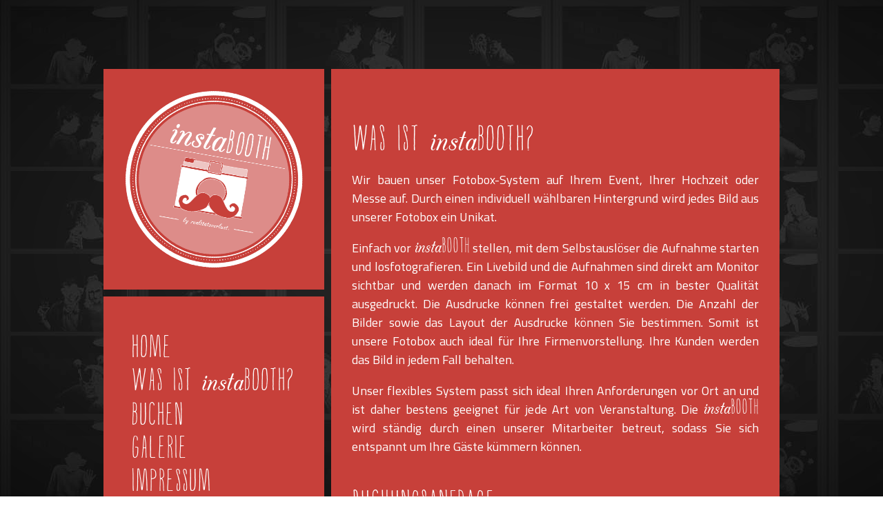

--- FILE ---
content_type: text/html
request_url: http://instabooth.de/booth.html
body_size: 2547
content:
<!doctype html>
<html>
<head>
<meta charset="utf-8">
<title>instaBOOTH - FOTOBOX</title>
<meta name="description" content="instaBOOTH ist die Fotobox f&uuml;r Ihre Veranstaltung - St&ouml;bern Sie in der Galerie, lassen Sie sich begeistern und stellen Sie eine unverbindliche Anfrage!" />
<meta property="og:title" content="instaBOOTH - Die Fotobox" />
<link rel="image_src" href="http://www.instabooth.de/img/logo250.jpg" />
<meta property="og:type" content="website" />
<meta property="og:image" content="http://www.instabooth.de/img/logo250.jpg" />
<meta property="og:url" content="http://www.instabooth.de" />
<meta property="og:type" content="website" />
<meta property="og:image" content="http://www.instabooth.de/img/logo250.jpg" />
<meta property="og:url" content="http://www.instabooth.de" />
<meta property="og:description" content="instaBOOTH ist die Fotobox f&uuml;r deine Veranstaltung - St&ouml;bere in der Galerie, lass dich begeistern und stelle eine unverbindliche Anfrage!" />
<meta property="fb:admins" content="1502779885" />
<link href='http://fonts.googleapis.com/css?family=Titillium+Web:400,700,400italic&subset=latin,latin-ext' rel='stylesheet' type='text/css'>
<link rel="stylesheet" type="text/css" href="css/instabooth.css">
<script src="http://ajax.googleapis.com/ajax/libs/jquery/1.9.1/jquery.min.js"></script>
<script>window.jQuery || document.write('<script src="js/jquery-1.9.1.min.js"><\/script>')</script>
<script src="js/jquery.easing.1.3.js" type="text/javascript"></script>
<script src="js/jquery.transform2d.js" type="text/javascript"></script>
<script src="js/wiggle.jquery.js" type="text/javascript"></script>
<script>
$(document).ready(function(e) {
	var logo = $('#logo').find('div');
	$('#logo').mouseenter(function(e) {
        logo.animate({
			transform: 'rotate(-25deg) scale(1.1)'},
			250,
			'easeOutBack',
			function() {
				$('#bart').wiggle('start',{
					delay: 20,
					limit: 4})
				}
	  );			
    });
	$('#logo').mouseout(function(e) {
        logo.animate({
			transform: 'scale(1)'},
			200,
			'easeOutBack',
			function() {}
	  );			
    });
});
</script>

</head>

<body>
<div id="fb-root"></div>
<script>(function(d, s, id) {
  var js, fjs = d.getElementsByTagName(s)[0];
  if (d.getElementById(id)) return;
  js = d.createElement(s); js.id = id;
  js.src = "//connect.facebook.net/de_DE/all.js#xfbml=1";
  fjs.parentNode.insertBefore(js, fjs);
}(document, 'script', 'facebook-jssdk'));</script>
<div id="background"></div>
<div id="fb">
<div class="fb-like" data-href="https://www.facebook.com/fotobox.instabooth" data-send="false" data-width="450" data-show-faces="true" data-colorscheme="dark"></div>
</div>
 <div id="container">
  <div class="reihe">
   <div class="kachel breite1"  id="logo">
    <div>
   	<img src="img/logo_bg.png" alt="instaBOOTH Logo" id="logo_bg">
    <img src="img/bart.png" alt="instaBOOTH Bart" id="bart">
    </div>
    <a id="logoButton" href="index.html"></a>
   </div><!--
--><div class="kachel breite2 flex" style="height:1310px;">
	<div class="padding">
		<h2>Was ist <span class="champagne">insta</span>booth?</h2>
        <p>
        	Wir bauen unser Fotobox-System auf Ihrem Event, Ihrer Hochzeit oder Messe auf. Durch einen individuell wählbaren Hintergrund wird jedes Bild aus unserer Fotobox ein Unikat.
        </p>
        <p>
        	Einfach vor <span class="champagne inline">insta</span><span class="mountain inline">BOOTH</span> stellen, mit dem Selbstauslöser die Aufnahme starten und losfotografieren. Ein Livebild und die Aufnahmen sind direkt am Monitor sichtbar und werden danach im Format 10 x 15 cm in bester Qualität ausgedruckt. Die Ausdrucke können frei gestaltet werden. Die Anzahl der Bilder sowie das Layout der Ausdrucke können Sie bestimmen. Somit ist unsere Fotobox auch ideal für Ihre Firmenvorstellung. Ihre Kunden werden das Bild in jedem Fall behalten.
        </p>
        <p>
        	Unser flexibles System passt sich ideal Ihren Anforderungen vor Ort an und ist daher bestens geeignet für jede Art von Veranstaltung. Die <span class="champagne inline">insta</span><span class="mountain inline">BOOTH</span> wird ständig durch einen unserer Mitarbeiter betreut, sodass Sie sich entspannt um Ihre Gäste kümmern können.
        </p>
        <h2>Buchungsanfrage</h2>
        <p>
        	Für Ihre Veranstaltung erstellen wir Ihnen gern ein individuelles Angebot. Nutzen Sie für Ihre unverbindliche Anfrage unser <a href="buchung.php">Buchungsformular</a> oder rufen Sie uns an unter 03765 6676467 (realitätsverlust. Marketing und Event).
        </p>
        <h2>Preise</h2><a name="preise"></a>
        <table>
         <tr>
          <td>Pauschalpreis für 5 Stunden<br />
			  (inkl. 100 Fotoausdrucken, 2. Monitor mit Diashow)
          </td>
          <td class="rechts">
              350 €uro
          </td>
         </tr>
         <tr>
          <td>Hintergrundsystem<br />
			  (verschiedene Stoffhintergründe zur Auswahl)
          </td>
          <td class="rechts">
              30 €uro
          </td>
         </tr>
         <tr>
          <td>Individuell gestaltete Ausdrucke<br />
			  (z. B. mit Firmenlogo, Botschaften für Ihre Gäste)
          </td>
          <td class="rechts">
              60 €uro
          </td>
         </tr>
         </table>
         <p>
         Zuzüglich Fahrtkosten.<br />
         Alle Preise verstehen sich inklusive Mehrwertsteuer.
         </p> 
    </div>
   </div>
  </div>
  <div class="reihe">
   <div class="kachel breite1">
	<ul class="menu">
    	<li><a href="index.html">home</a></li>
        <li><a href="booth.html">was ist <span class="champagne">insta</span>booth?</a></li>
        <li><a href="buchung.php">buchen</a></li>
        <li><a href="galerie.php">galerie</a></li>
        <li><a href="impressum.html">impressum</a></li>
    </ul>
   </div>
  </div>
  <div class="reihe">
   <div class="kachel breite1">
    <img src="img/kacheln/kachel12.jpg" alt="Fotobox" />
   </div>
  </div>
  <div class="reihe">
   <div class="kachel breite1">
    <img src="img/kacheln/kachel01.jpg" alt="Fotobox" />
   </div>
  </div>
 </div>
<script type="text/javascript">

  var _gaq = _gaq || [];
  _gaq.push(['_setAccount', 'UA-41321068-1']);
  _gaq.push (['_gat._anonymizeIp']);
  _gaq.push(['_trackPageview']);

  (function() {
    var ga = document.createElement('script'); ga.type = 'text/javascript'; ga.async = true;
    ga.src = ('https:' == document.location.protocol ? 'https://ssl' : 'http://www') + '.google-analytics.com/ga.js';
    var s = document.getElementsByTagName('script')[0]; s.parentNode.insertBefore(ga, s);
  })();

</script>
</body>
</html>


--- FILE ---
content_type: text/css
request_url: http://instabooth.de/css/instabooth.css
body_size: 1583
content:
html,
body {
  margin: 0;
  padding: 0;
  min-height: 100%;
}
body {
  background: url(../img/bg.jpg);
  color: #FFF;
  font-size: 18px;
  font-family: 'Titillium Web', sans-serif;
}
body a {
  color: #FFF;
}
body a:hover {
  color: #FFF;
  text-decoration: none;
}
body a:visited {
  color: #FFF;
}
#background {
  position: fixed;
  z-index: -1;
  width: 100%;
  height: 100%;
  background: -moz-radial-gradient(center, ellipse cover, rgba(0, 0, 0, 0) 0%, rgba(0, 0, 0, 0.65) 100%);
  background: -webkit-gradient(radial, center center, 0px, center center, 100%, color-stop(0%, rgba(0, 0, 0, 0)), color-stop(100%, rgba(0, 0, 0, 0.65)));
  background: -webkit-radial-gradient(center, ellipse cover, rgba(0, 0, 0, 0) 0%, rgba(0, 0, 0, 0.65) 100%);
  background: -o-radial-gradient(center, ellipse cover, rgba(0, 0, 0, 0) 0%, rgba(0, 0, 0, 0.65) 100%);
  background: -ms-radial-gradient(center, ellipse cover, rgba(0, 0, 0, 0) 0%, rgba(0, 0, 0, 0.65) 100%);
  background: radial-gradient(ellipse at center, rgba(0, 0, 0, 0) 0%, rgba(0, 0, 0, 0.65) 100%);
}
div {
  margin: 0;
  padding: 0;
  vertical-align: top;
}
@font-face {
  font-family: 'mountain';
  src: url(../fonts/mountain_retreat-webfont.eot);
  src: url(../fonts/mountain_retreat-webfont.eot?#iefix) format('embedded-opentype'), url(../fonts/mountain_retreat-webfont.woff) format('woff'), url(../fonts/mountain_retreat-webfont.ttf) format('truetype'), url(../fonts/mountain_retreat-webfont.svg#mountain_retreatcondensed_) format('svg');
  font-weight: normal;
  font-style: normal;
}
@font-face {
  font-family: 'champagne';
  src: url(../fonts/cac_champagne-webfont.eot);
  src: url(../fonts/cac_champagne-webfont.eot?#iefix) format('embedded-opentype'), url(../fonts/cac_champagne-webfont.woff) format('woff'), url(../fonts/cac_champagne-webfont.ttf) format('truetype'), url(../fonts/cac_champagne-webfont.svg#cac_champagneregular) format('svg');
  font-weight: normal;
  font-style: normal;
}
.champagne {
  font-family: champagne;
}
.mountain {
  font-family: mountain;
}
.inline {
  font-size: 32px;
  line-height: 18px;
}
.hidden {
  display: none;
}
.padding {
  padding: 30px;
}
.zentriert {
  text-align: center;
}
.blocksatz {
  text-align: justify;
}
h1,
h2,
h3,
h4 {
  font-family: mountain;
  font-weight: normal;
}
h2 {
  font-size: 54px;
  margin-bottom: 0;
}
h3 {
  font-size: 48px;
  margin-bottom: 0;
}
h4 {
  font-size: 36px;
  margin: 20px 0 -20px;
}
p {
  text-align: justify;
}
#container {
  padding-top: 100px;
  width: 980px;
  margin: 0 auto;
  min-height: 650px;
}
.reihe {
  width: 100%;
  height: 320px;
  margin-bottom: 10px;
}
.kachel {
  height: 320px;
  display: inline-block;
  background-color: RGB(199, 64, 58);
  margin-left: 10px;
  position: relative;
  overflow: hidden;
}
.flex {
  min-height: 320px;
  height: auto;
}
.breite1 {
  width: 320px;
}
.breite2 {
  width: 650px;
}
.breite3 {
  width: 980px;
}
.kachel:first-child {
  margin-left: 0;
}
#logo > div {
  width: 100%;
  height: 100%;
}
#logo > div > img {
  position: absolute;
  top: 0;
  left: 0;
  width: 80%;
  height: 80%;
  margin: 10% 0 0 10%;
  -moz-transform: rotate(10deg);
  -webkit-transform: rotate(10deg);
  -o-transform: rotate(10deg);
  -ms-transform: rotate(10deg);
  transform: rotate(10deg);
}
#logoButton {
  position: absolute;
  width: 320px;
  height: 320px;
  top: 0;
  left: 0;
}
#slides {
  width: 100%;
  height: 100%;
}
.menu {
  font-family: mountain;
  font-size: 48px;
  line-height: 48px;
  list-style: none;
}
.menu a {
  color: #FFFFFF;
  text-decoration: none;
}
.menu a :hover,
.menu a :visited {
  color: #FFFFFF;
}
.menu a {
  font-size: 48px;
  -moz-transition: font-size ease-in-out 100ms;
  -webkit-transition: font-size ease-in-out 100ms;
  -o-transition: font-size ease-in-out 100ms;
  -ms-transition: font-size ease-in-out 100ms;
  transition: font-size ease-in-out 100ms;
}
.menu a:hover {
  font-size: 54px;
  line-height: 42px;
}
#buchen {
  display: block;
  width: 100%;
  height: 100%;
  background: url(../img/kachel_buchen.jpg);
  background-size: 100% 100%;
  -moz-transition: all 200ms ease-in-out;
  -webkit-transition: all 200ms ease-in-out;
  -o-transition: all 200ms ease-in-out;
  -ms-transition: all 200ms ease-in-out;
  transition: all 200ms ease-in-out;
}
#galerieLink {
  position: relative;
  top: -320px;
  z-index: 1000;
  display: block;
  width: 100%;
  height: 100%;
  -moz-transition: all 200ms ease-in-out;
  -webkit-transition: all 200ms ease-in-out;
  -o-transition: all 200ms ease-in-out;
  -ms-transition: all 200ms ease-in-out;
  transition: all 200ms ease-in-out;
}
#booth {
  display: block;
  width: 100%;
  height: 100%;
  background: url(../img/kachel_booth.jpg);
  background-size: 100% 100%;
  -moz-transition: all 200ms ease-in-out;
  -webkit-transition: all 200ms ease-in-out;
  -o-transition: all 200ms ease-in-out;
  -ms-transition: all 200ms ease-in-out;
  transition: all 200ms ease-in-out;
}
#buchen:hover,
#booth:hover,
#galerieLink:hover {
  background-size: 110% 110%;
  -webkit-box-shadow: inset 0px 0px 150px 0px #000;
  box-shadow: inset 0px 0px 150px 0px #000;
}
.bildlink {
  font-family: mountain;
  font-size: 54px;
  color: #FFF;
  margin: 0;
  pointer-events: none;
  position: absolute;
  z-index: 1000;
  bottom: 10px;
  left: -320px;
}
.rahmenlos {
  width: 990px;
  background: none;
  line-height: 0px;
  overflow: visible;
}
.element {
  display: inline-block;
  width: 149px;
  height: 149px;
  overflow: hidden;
  margin-right: 10px;
  margin-bottom: 10px;
  border: RGB(199, 64, 58) 3px solid;
  -moz-transition: all 200ms ease-in-out;
  -webkit-transition: all 200ms ease-in-out;
  -o-transition: all 200ms ease-in-out;
  -ms-transition: all 200ms ease-in-out;
  transition: all 200ms ease-in-out;
}
.element:hover {
  border-color: #FFF;
  -webkit-box-shadow: 0px 0px 10px 0px #FFF;
  box-shadow: 0px 0px 10px 0px #FFF;
}
.fueller {
  display: inline-block;
  width: 155px;
  height: 155px;
  background-color: RGB(199, 64, 58);
  margin-right: 10px;
  margin-bottom: 10px;
}
.element img {
  width: 100%;
  height: 100%;
}
.galeriedownload {
  display: block;
  font-family: mountain;
  font-size: 54px;
  text-decoration: none;
  text-align: center;
  width: 100%;
  height: 100%;
  padding-top: 60px;
  -moz-transition: all 100ms ease-in-out;
  -webkit-transition: all 100ms ease-in-out;
  -o-transition: all 100ms ease-in-out;
  -ms-transition: all 100ms ease-in-out;
  transition: all 100ms ease-in-out;
}
.galeriedownload:hover {
  padding-top: 50px;
  font-size: 60px;
}
.bildunterschrift {
  text-shadow: -1px -1px 0px #696969;
  font-size: 54px;
  width: 100%;
}
.bildunterschrift a {
  text-decoration: none;
}
.bildunterschrift .counter {
  font-size: 24px;
}
.kacheltitel {
  text-align: center;
  margin-top: 10px;
}
#map_canvas {
  width: 100%;
  height: 50%;
}
.formSmall select {
  width: 80%;
  margin: 15px auto 0 10%;
}
.formSmall input {
  width: 80%;
  margin: 15px auto 0 10%;
}
#fb {
  position: absolute;
  top: 10px;
  left: 10px;
}


--- FILE ---
content_type: application/javascript
request_url: http://instabooth.de/js/wiggle.jquery.js
body_size: 725
content:
(function($){
	$.fn.wiggle = function(method, options) {
		options = $.extend({
			wiggleDegrees: ['12','15','12','10','8','5','8','10'],
			delay: 35,
			limit: null,
			randomStart: true,
			onWiggle: function(object) {},
			onWiggleStart: function(object) {},
			onWiggleStop: function(object) {}
		}, options);

		var methods = {
			wiggle: function(object, step){
				if(step === undefined) {
					step = options.randomStart ? Math.floor(Math.random()*options.wiggleDegrees.length) : 0;
				}

				if(!$(object).hasClass('wiggling')) {
					$(object).addClass('wiggling');
				}

				var degree = options.wiggleDegrees[step];
				$(object).css({
					'-webkit-transform': 'rotate('+degree+'deg)',
					'-moz-transform': 'rotate('+degree+'deg)',
					'-o-transform': 'rotate('+degree+'deg)',
					'-sand-transform': 'rotate('+degree+'deg)',
					'-ms-transform': 'rotate('+degree+'deg)',
					'transform': 'rotate('+degree+'deg)'
				});

				if(step == (options.wiggleDegrees.length - 1)) {
					step = 0;
					if($(object).data('wiggles') === undefined) {
						$(object).data('wiggles', 1);
					} else {
						$(object).data('wiggles', $(object).data('wiggles') + 1);
					}
					options.onWiggle(object);
				}

				if(options.limit && $(object).data('wiggles') == options.limit) {
					return methods.stop(object);
				}

				object.timeout = setTimeout(function(){
					methods.wiggle(object, step+1);
				}, options.delay);
			},
			stop: function(object) {
				$(object).data('wiggles', 0);
				$(object).css({
					'-webkit-transform': 'rotate(10deg)',
					'-moz-transform': 'rotate(10deg)',
					'-o-transform': 'rotate(10deg)',
					'-sand-transform': 'rotate(10deg)',
					'-ms-transform': 'rotate(10deg)',
					'transform': 'rotate(10deg)'
				});

				if($(object).hasClass('wiggling')) {
					$(object).removeClass('wiggling');
				}

				clearTimeout(object.timeout);

				object.timeout = null;

				options.onWiggleStop(object);
			},
			isWiggling: function(object) {
				return !object.timeout ? false : true;
			}
		};

		if(method == 'isWiggling' && this.length == 1) {
			return methods.isWiggling(this[0]);
		}

		this.each(function() {
			if((method == 'start' || method === undefined) && !this.timeout) {
				methods.wiggle(this);
				options.onWiggleStart(this);
			} else if (method == 'stop') {
				methods.stop(this);
			}
		});

		return this;
	}
})(jQuery);